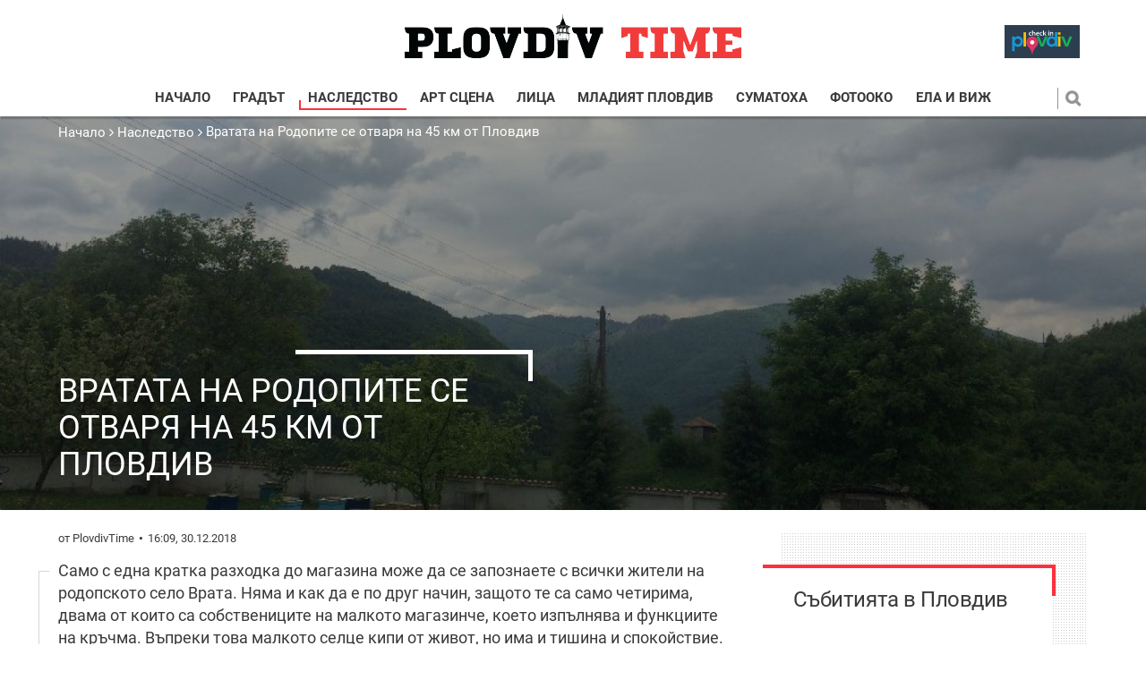

--- FILE ---
content_type: text/html; charset=UTF-8
request_url: https://plovdivtime.bg/nasledstvo/vratata-rodopite-se-otvaria-45-km-plovdiv-4503/
body_size: 11035
content:
<!DOCTYPE html>
<html lang="en">
    <head>
        <meta charset="utf-8">
        <meta http-equiv="X-UA-Compatible" content="IE=edge">
        <meta name="viewport" content="width=device-width, initial-scale=1">
        <meta name="google-site-verification" content="" />
        <title>Вратата на Родопите се отваря на 45 км от Пловдив - plovdivtime.bg</title>

                
        <meta name="description" content="Само с една кратка разходка до магазина може да се запознаете с всички жители на родопското село Врата. Няма и...">
        <meta name="keywords" content="" />

                  <link rel="canonical" href="https://plovdivtime.bg/nasledstvo/vratata-rodopite-se-otvaria-45-km-plovdiv-4503/" />
        
        <meta property="og:site_name" content="Plovdivtime" />
        <meta property="og:locale" content="bg_BG" />
        <meta property="og:type" content="article" />
        <meta property="og:url" content="https://plovdivtime.bg/nasledstvo/vratata-rodopite-se-otvaria-45-km-plovdiv-4503/" />
        <meta property="og:title" content="Вратата на Родопите се отваря на 45 км от Пловдив" />
        <meta property="og:description" content="Не може да останете безпристрастни, няма как да не се влюбите, защото Родопа е в краката ви" />
        <meta property="og:image" content="https://plovdivtime.bg/news/2018/12/10/vratata-rodopite-se-otvaria-45-km-209.jpg?fbrefresh=1514882816" />
        <meta property="fb:app_id" content="" />
        <meta property="fb:pages" content="" />

        <meta name="facebook-domain-verification" content="1gnfj2evl0xg8f3q3zglw8cn2lqraz" />

        <!-- TODO add favicons -->
        <!-- Favicon -->
          <link rel="apple-touch-icon" sizes="57x57" href="https://plovdivtime.bg/assets/front/images/favicon/apple-icon-57x57.png">
          <link rel="apple-touch-icon" sizes="60x60" href="https://plovdivtime.bg/assets/front/images/favicon/apple-icon-60x60.png">
          <link rel="apple-touch-icon" sizes="72x72" href="https://plovdivtime.bg/assets/front/images/favicon/apple-icon-72x72.png">
          <link rel="apple-touch-icon" sizes="76x76" href="https://plovdivtime.bg/assets/front/images/favicon/apple-icon-76x76.png">
          <link rel="apple-touch-icon" sizes="114x114" href="https://plovdivtime.bg/assets/front/images/favicon/apple-icon-114x114.png">
          <link rel="apple-touch-icon" sizes="120x120" href="https://plovdivtime.bg/assets/front/images/favicon/apple-icon-120x120.png">
          <link rel="apple-touch-icon" sizes="144x144" href="https://plovdivtime.bg/assets/front/images/favicon/apple-icon-144x144.png">
          <link rel="apple-touch-icon" sizes="152x152" href="https://plovdivtime.bg/assets/front/images/favicon/apple-icon-152x152.png">
          <link rel="apple-touch-icon" sizes="180x180" href="https://plovdivtime.bg/assets/front/images/favicon/apple-icon-180x180.png">
          <link rel="icon" type="image/png" sizes="192x192"  href="https://plovdivtime.bg/assets/front/images/favicon/android-icon-192x192.png">
          <link rel="icon" type="image/png" sizes="32x32" href="https://plovdivtime.bg/assets/front/images/favicon/favicon-32x32.png">
          <link rel="icon" type="image/png" sizes="96x96" href="https://plovdivtime.bg/assets/front/images/favicon/favicon-96x96.png">
          <link rel="icon" type="image/png" sizes="16x16" href="https://plovdivtime.bg/assets/front/images/favicon/favicon-16x16.png">
          <link rel="manifest" href="https://plovdivtime.bg/assets/front/images/favicon/manifest.json">
          <meta name="msapplication-TileColor" content="#ffffff">
          <meta name="msapplication-TileImage" content="/ms-icon-144x144.png">
          <meta name="theme-color" content="#ffffff">
        <!-- Favicon /end -->

        <!-- Bootstrap -->
        <link href="https://plovdivtime.bg/assets/front/styles/styles.css?ver=1.0" rel="stylesheet">
        <link href="https://plovdivtime.bg/assets/front/styles/jqueryui.css" rel="stylesheet">

        <meta name="author" content="">
        <link rel="icon" href="https://plovdivtime.bg/assets/front/images/plovdivtime_logo.png" />
        
          <script>
            var base_url = 'https://plovdivtime.bg/';
          </script>
        
        <script src="https://plovdivtime.bg/assets/front/scripts/plugins.js"></script>
        <script src="https://plovdivtime.bg/assets/front/scripts/jquery-ui.min.js"></script>
        <script src="https://plovdivtime.bg/assets/front/scripts/application.js"></script>

        
        
                
        
        

        <!-- GDPR script -->
        
        <!-- END GDPR script -->
        <script data-ad-client="ca-pub-5944183878069079" async src="https://pagead2.googlesyndication.com/pagead/js/adsbygoogle.js"></script>    
      </head>
    <body itemscope itemtype="http://schema.org/WebPage" class="">
    
    <!-- <div id="fb-root"></div>
    <script>
      (function(d, s, id) {
        var js, fjs = d.getElementsByTagName(s)[0];
        if (d.getElementById(id)) return;
        js = d.createElement(s);
        js.id = id;
        js.src = 'https://connect.facebook.net/bg_BG/sdk.js#xfbml=1&version=v2.12&appId=269914790095846';
        fjs.parentNode.insertBefore(js, fjs);
      }(document, 'script', 'facebook-jssdk'));
    </script> -->

      <script type="application/ld+json">
        {
            "@context": "http://schema.org",
            "@type": "Organization",
            "url": "https://plovdivtime.bg/",
            "logo": "https://plovdivtime.bg/assets/front/images/plovdivtime_logo.png",
            "email": "mailto:press@plovdivtime.bg",
            "description": "Plovdiv Time е електронно списание за изкуството и градския живот. Специални репортажи и статии за културния живот в Пловдив. Почувствай ритъма на Европейската столица на културата през 2019 г.",
            "name": "Plovdivtime.bg",
            "telephone": "+359 32 20 73 44",
            "sameAs" : [ "https://www.facebook.com/%D0%9F%D0%BB%D0%BE%D0%B2%D0%B4%D0%B8%D0%B2-%D0%95%D0%B2%D1%80%D0%BE%D0%BF%D0%B5%D0%B9%D1%81%D0%BA%D0%B0-%D1%81%D1%82%D0%BE%D0%BB%D0%B8%D1%86%D0%B0-%D0%BD%D0%B0-%D0%BA%D1%83%D0%BB%D1%82%D1%83%D1%80%D0%B0%D1%82%D0%B0-319506014839714/" ],
          "potentialAction": {
              "@type": "SearchAction",
              "target": "https://dev.plovdivtime.bg/page/search/?for={search_term_string}"
           }
        }
      </script>
    

    <!-- Mobile navi handler -->
    <input type="checkbox" id="toggle_nav">
    <!-- Header -->
    <header role="banner" id="header">
       <div class="row middle small_center">
          <div class="col default_8 small_6 large_12">
             <a rel="home" href="/" class="header_logo" title="Logo">
                <img src="https://plovdivtime.bg//assets/front/images/plovdivtime_logo.png" alt="Logo">
             </a>
             <!-- Open mobile navigation -->
             <a href="https://plovdivtime.bg/checkin/" class="btn checkin_btn"></a>
             <label class="toggle_nav open" for="toggle_nav"></label>
          </div>
        </div>
        <div class="fix_wrap">
          <div class="row middle">
            <nav role="navigation" class="col large_11 giant_prefix_1 giant_10 nav_wrapper">
               <!-- Close mobile navigation -->
               <label class="toggle_nav close" for="toggle_nav"></label>
               <ul class="main_navi">
                 <li class="">
                   <a href="/" title="Начало" >Начало</a>
                 </li>
                                  <li class="" >
                    <a href="https://plovdivtime.bg/gradat/" title="Градът" >
                      Градът                     </a>
                                     </li>
                                  <li class="active" >
                    <a href="https://plovdivtime.bg/nasledstvo/" title="Наследство" >
                      Наследство                     </a>
                                     </li>
                                  <li class="" >
                    <a href="https://plovdivtime.bg/art-stsena/" title="Арт сцена" >
                      Арт сцена                     </a>
                                     </li>
                                  <li class="" >
                    <a href="https://plovdivtime.bg/lica/" title="Лица" >
                      Лица                     </a>
                                     </li>
                                  <li class="" >
                    <a href="https://plovdivtime.bg/mladiat-plovdiv/" title="Младият Пловдив" >
                      Младият Пловдив                     </a>
                                     </li>
                                  <li class="" >
                    <a href="https://plovdivtime.bg/sumatoha/" title="Суматоха" >
                      Суматоха                     </a>
                                     </li>
                                  <li class="" >
                    <a href="https://plovdivtime.bg/fotooko/" title="Фотооко" >
                      Фотооко                     </a>
                                     </li>
                                  <li class="" >
                    <a href="https://plovdivtime.bg/ela-vij/" title="Ела и виж" >
                      Ела и виж                     </a>
                                     </li>
                 
                 <li class="checkin_mobile">
                  <a href="https://plovdivtime.bg/checkin/" class="btn checkin_btn wide"></a>
                 </li>
               </ul>
            </nav>
            <div class="col default_suffix_2 default_3 tiny_suffix_1 tiny_5 large_suffix_0 large_1 search_form_wrap">
               <form name="myform" action="/page/search/" method="get" class="search_form">
                  <input type="text" name="for" class="search_input" placeholder="Търсене:" value="" />
                  <input type="submit" value="" class="search_btn">
               </form>
            </div>
          </div>
        </div>
    </header>
    <!-- Header end -->

    <!-- Content -->
    <main role="main">

        <!-- END HEADER -->


<!-- Category header -->
<div class="single_news_header" style="background-image: url('https://plovdivtime.bg/news/2018/12/10/vratata-rodopite-se-otvaria-45-km-209.jpg')">
  <div class="breadcrumbs_cont brc_abs row">
    <div class="col">
      <h5 class="breadcrumb" itemscope itemtype="http://schema.org/BreadcrumbList">
    <a href="/" >
      <!-- <i class="fa fa-home breadcrub-i" aria-hidden="true"></i>  -->
      <label itemprop="itemListElement" itemscope itemtype="http://schema.org/ListItem">
        Начало
        <meta itemprop="position" content="1">
        <meta itemprop="item" content='https://plovdivtime.bg/'>
        <meta itemprop="name" content='Начало'>
      </label>
    </a>
          <i class="fa fa-angle-right breadcrub-i" aria-hidden="true"></i>
      <label itemprop="itemListElement" itemscope itemtype="http://schema.org/ListItem">
        <a href="/nasledstvo/" title="Наследство" itemprop="item">
        <label itemprop="name">Наследство</label></a>
        
        <meta itemprop="position" content="2">
      </label>
          <i class="fa fa-angle-right breadcrub-i" aria-hidden="true"></i>
      <label itemprop="itemListElement" itemscope itemtype="http://schema.org/ListItem">
        <a href="/nasledstvo/vratata-rodopite-se-otvaria-45-km-plovdiv-4503/" title="Вратата на Родопите се отваря на 45 км от Пловдив" itemprop="item">
        <label itemprop="name">Вратата на Родопите се отваря на 45 км от Пловдив</label></a>
        
        <meta itemprop="position" content="3">
      </label>
    
</h5>

    </div>
  </div>
   <div class="row">
      <div class="col medium_8 large_6">
         <div class="img_title">
            <h1>Вратата на Родопите се отваря на 45 км от Пловдив</h1>
         </div>
      </div>
      <div class="col medium_8">
         <!-- <small class="sub_heading">Не може да останете безпристрастни, няма как да не се влюбите, защото Родопа е в краката ви</small> -->
      </div>
   </div>
</div>
<!-- Category header /end -->

<!-- Content -->
<div class="row top">
   <div class="col giant_8  single_news">
      <div class="row" itemscope="itemscope" itemtype="http://schema.org/BlogPosting">
        <meta itemscope="" itemprop="mainEntityOfPage" itemtype="https://schema.org/WebPage" />
        <div itemprop="publisher" itemscope="" itemtype="https://schema.org/Organization">
          <meta itemprop="name" content="Plovdivtime" />
          <div itemprop="logo" itemscope="" itemtype="https://schema.org/ImageObject">
            <meta itemprop="url" content="https://plovdivtime.bg/assets/front/images/plovdivtime_logo.png" />
            <meta itemprop="width" content="376" />
            <meta itemprop="height" content="50" />
          </div>
        </div>
        <meta itemprop="headline" content="Вратата на Родопите се отваря на 45 км от Пловдив" />

        <meta itemprop="dateModified" content='30-12-2018 00:21' />
        <meta itemprop="datePublished" content='30-12-2018 16:09' />
        <div itemprop="author" itemscope="itemscope" itemtype="http://schema.org/Person" content='30-12-2018 16:09'>
          <meta itemprop="name" content="plovdivtime" />
        </div>

        <div class="img" itemprop="image" itemscope="" itemtype="https://schema.org/ImageObject">
          <meta itemprop="url" content="https://plovdivtime.bg/news/2018/12/10/vratata-rodopite-se-otvaria-45-km-209.jpg" />
          <meta itemprop="width" content="1024" />
          <meta itemprop="height" content="500" />
        </div>
        <div class="col">
          <ul class="meta_list">
             <li>от PlovdivTime</li>
             <li>16:09, 30.12.2018</li>
             
          </ul>
        </div>
         <div class="col single_content">
                       <div class="single_highlight" itemprop="text"><p>Само с една кратка разходка до магазина може да се запознаете с всички жители на родопското село Врата. Няма и как да е по друг начин, защото те са само четирима, двама от които са собствениците на малкото магазинче, което изпълнява и функциите на кръчма. Въпреки това малкото селце кипи от живот, но има и тишина и спокойствие.</p>
<p>Можеш да чуеш мислите си, да вдишаш дълбоко въздух и да се насладиш на природата. Всяко стръкче трева е билка, всяко изворче блика с чиста планинска вода. Всичко това е само на 45 км от Пловдив. Пътят минава през Асеновград, продължава през Червен, Горнослав и Орешец. Минавайки през тези села, също няма да скучаете, напротив &ndash; няма да отлепите поглед от прозореца на автомобила. Красотата на Родопите напълно ще ви покори.</p>
<p>Не може да останете безпристрастни, няма как да не се влюбите, защото Родопа е в краката ви!</p>
<p>Каквото и да се напише или разкаже за Родопите, със сигурност не би могло да се сравни с усещането, което връхлита човек, веднъж попаднал там. И за българи, и за чужденци Родопите са необятни и безкрайни откъм гледки, преживявания, впечатления и познания...</p>
<p><em><strong><img src="https://trafficnews.bg/data/images/2018_05_25/12.jpg" alt="" width="780" /></strong></em></p>
<p>Някога пътят за село Врата е бил само пътечка, по която хората са водили животните си, обработвали са земите си и са водили спокоен живот.</p>
<p><img src="https://trafficnews.bg/data/images/2018_05_25/41.jpg" alt="" width="780" /></p>
<p>Такъв, който сега в големия град няма. И после се питаме как едно време са живеели до сто години. Именно в спокойствието се крие разковничето на загадката. И тази простичка радост е напук на малките схлупени къщи и липсата на удобства.</p>
<p>Хората са живеели в една малка къщурка&nbsp; заедно със синове, дъщери, снахи и внуци, та даже и с добитъка. Ставали са в ранни зори, работили са по цял ден, но не спирали да пеят. Всяка вечер селото е било огласяно от песни и танци и смеха на малки и големи.</p>
<p><img src="https://trafficnews.bg/data/images/2018_05_25/21.jpg" alt="" width="780" /></p>
<p>В селото интернет се хваща трудно, но не ви и трябва. Това е част от идилията, от идеята да избягаш и да се откъснеш напълно от забързания градски живот. Живот, в който отделяме повече време на фейсбук, отколкото на самите нас, живеем повече за другите, а не се наслаждаваме на почивка.</p>
<p><img src="https://trafficnews.bg/data/images/2018_05_25/32.jpg" alt="" width="780" /></p>
<p>Кътчета за отдих в селото не липсват, още преди населеното място може да си спретнете излет в &bdquo;Кирчовата чешма&rdquo;. Там може да се съберете цялата рода, тъй като има изградени няколко големи пейки, беседки и чешма.</p>
<p><img src="https://trafficnews.bg/data/images/2018_05_25/52.jpg" alt="" width="780" /></p>
<p>Има и кът за барбекю, където може да се направи чеверме. Зоната за отдих е построена в памет на младо момче, което е загинало в автомобилна катастрофа заедно с приятелите си.</p>
<p><img src="https://trafficnews.bg/data/images/2018_05_25/61.jpg" alt="" width="780" /></p>
<p>В самото село пък може да се съберете с компания в &bdquo;Чолакова чешма&rdquo;, голяма беседка, която побира много хора и има всички удобства. Тя е построена от двама братя от селото.</p>
<p><img src="https://trafficnews.bg/data/images/2018_05_25/72.jpg" alt="" width="780" /></p>
<p><img src="https://trafficnews.bg/data/images/2018_05_25/8.jpg" alt="" width="780" /></p>
<p>Която и пътека да хванете от селото все ще ви отведе някъде. Всичко е &bdquo;еко&rdquo;, макар и да не е обособено за туристи. Именно там му е чара &ndash; разхождате се сред природата, берете билки, цветя и похапвате диви ягоди, ако посетите мястото в сезона.</p>
<p>Не може да пропуснете, разбира се, да се разходите и до Белинташ. Или Белиташи, както му казват местните. Ако тръгнете пеша от селото ще ви трябва около един час, за да стигнете до върха. Разходката си заслужава и е част от магията на село Врата.</p>
<p>Ако пък не ви се разхожда, може да се наслаждавате на гледката към природната забележителност от всяка полянка в селото. Има и чудесен изглед към Караджов камък, а с малко повече усилия може да стигнете и до Кръстова гора, но за там трябва да сте малко по-добре подготвени туристи.</p>
<p><img src="https://trafficnews.bg/data/images/2018_05_25/91.jpg" alt="" width="780" /></p>
<p>На около половин час от селото пеша се намира и местността Кабата. Някогашното село, сега се превърнало в местност с няколко големи комплекса.</p>
<p>Дори и само да минавате от там, задължително трябва да похапнете от домашните родопски специалитет &ndash; мекици за закуска, пататник или баница за обяд, а за вечеря някой специалитет за месо.&nbsp;</p>
<p>С този финален щрих ще допълните чудесно родопската приказка!</p></div>

                     </div>
      </div>
         <!-- Share links -->
         <div class="row">
            <div class="col">
               <div class="clearfix sharing_wrap">
                  <ul class="sharing_options social_list">
                     <li>
                        <a href="https://www.facebook.com/sharer/sharer.php?u=https://plovdivtime.bg/nasledstvo/vratata-rodopite-se-otvaria-45-km-plovdiv-4503/&title=Вратата на Родопите се отваря на 45 км от Пловдив&scrape=true" target="_blank" class="updateButtonSocial" rel="facebook" data-idn="4503" onclick="ga('send', 'event', 'SocialTop', 'click', 'Top Social Button Facebook');"><i class="fa fa-facebook"></i></a>
                     </li>
                     <li>
                        <a href="https://twitter.com/share?url=https://plovdivtime.bg/nasledstvo/vratata-rodopite-se-otvaria-45-km-plovdiv-4503/&text=Вратата на Родопите се отваря на 45 км от Пловдив" class="updateButtonSocial" target="_blank" rel="twitter" data-idn="4503" onclick="ga('send', 'event', 'SocialTop', 'click', 'Top Social Button Twitter');"><i class="fa fa-twitter"></i></a>
                     </li>
                     <li>
                        <a href="https://plus.google.com/share?url=https://plovdivtime.bg/nasledstvo/vratata-rodopite-se-otvaria-45-km-plovdiv-4503/" class="updateButtonSocial" target="_blank" rel="gplus" data-idn="4503" onclick="ga('send', 'event', 'SocialTop', 'click', 'Top Social Button Google');"><i class="fa fa-google"></i></a>
                     </li>
                  </ul>
               </div>
            </div>
         </div>
         <!-- Share links /end -->

         <!-- Add comment -->
         <div class="row add_comment_section">
            <!-- <div class="col">
               <h2 class="title_style_1">
                  <span>Добави коментар</span>
               </h2>
            </div> -->
            <!-- <div class="col small_4">
               <div class="pad_left">
                  <p class="comment_note"><strong>Екипът на Plovdivtime Ви благодари, че използвате кирилица за вашите коментари.</strong></p>
                  <p class="comment_note">В случай, че коментарът Ви съдържа нецензурни квалификации и лични нападки или обиди на расова, сексуална, етническа или верска основа, той ще бъде изтрит от модератора на сайта.</p>
               </div>
            </div> -->
            <!-- <div class="col small_7 comment_form_wrap"> -->
            <div class="col">
               <form class="add-comment comment_form" method="post" id="review_form" name="review_form">
                  <label for="name">Име:</label>
                  <input name="comment_name" type="text" id="comment_name" value="" oninvalid="this.setCustomValidity('Моля попълнете полето.')" oninput="setCustomValidity('')" />

                  <label for="comment">Коментар:</label>
                  <textarea id="comment_text" name="respond_text"></textarea>
                  <div class="row">
                    <p style="color:red;" id="errorMsgComment"> </p>
                    <p style="color:green;" id="successMsgComment"> </p>
                    
                    <div class="col medium_4">
                      <input value="4503" name="idnews" id="idnews" type="hidden">
                      <input type="submit" name="comment_submit" id="comment_submit" class="input-submit" value="Публикувай коментар">
                    </div>
                  </div>
               </form>
               <!-- old -->
            </div>
         </div>
         <!-- Add comment /end -->

         <!-- Posted comments -->
                  <!-- Posted comments /end -->

         <!-- Trafficnews Feed news -->
         <div class="row trafficnews_feed" style="display:none;">
            <div class="col medium_12">
               <h1 class="single_news_heading2 traffic">Новини <img src="https://plovdivtime.bg/assets/front/images/trafficnews3-last2.png" style="height: 30px; vertical-align: middle;"></h1>
            </div>
            <div class="col">
               <div class="pad_left">
                  <div id="trafficnews_feed" class="row related_cont">
                    
                  </div>
                  <div class="row">
                     <div class="col medium_prefix_2 medium_10">
                        
                     </div>
                  </div>
               </div>
            </div>
         </div>
         <!-- Trafficnews Feed news /end -->

         <!-- Related news -->
         <div class="row">
            <div class="col medium_9">
               <h2 class="title_style_1">
                  <a href="https://plovdivtime.bg/nasledstvo/" title="Още по темата">Още по темата</a>
               </h2>
            </div>
            <div class="col">
               <div class="pad_left">
                  <div class="row related_cont">
                                           <div class="col medium_4">
                          <div class="news_box single_col related_news row">
                             <div class="col tiny_6 medium_12">
                                <a href="https://plovdivtime.bg/nasledstvo/video-sazdadeno-izkustven-intelekt-presazdava-24245/" class="news_img">
                                   <img src="https://plovdivtime.bg/news/2026/01/31/thumb_video-sazdadeno-izkustven-intelekt-740.png" alt="Видео, създадено с изкуствен интелект, пресъздава хилядолетната история на Пловдив">
                                </a>
                             </div>
                             <div class="col tiny_6 medium_12">
                                <div class="caption_box">
                                   <a href="https://plovdivtime.bg/nasledstvo/video-sazdadeno-izkustven-intelekt-presazdava-24245/" class="news_title">Видео, създадено с изкуствен интелект, пресъздава хилядолетната история на Пловдив</a>
                                   <ul class="meta_list">
                                      <li>PlovdivTime</li>
                                      <li>01.02.2026</li>
                                   </ul>
                                </div>
                             </div>
                          </div>
                       </div>
                                           <div class="col medium_4">
                          <div class="news_box single_col related_news row">
                             <div class="col tiny_6 medium_12">
                                <a href="https://plovdivtime.bg/nasledstvo/plovdiv-pochete-pametta-zhertvite-komunisticheskiia-rezhim-24247/" class="news_img">
                                   <img src="https://plovdivtime.bg/news/2026/02/01/thumb_plovdiv-pochete-pametta-zhertvite-462.jpg" alt="Пловдив почете паметта на жертвите на комунистическия режим пред паметника „Свидетелят“">
                                </a>
                             </div>
                             <div class="col tiny_6 medium_12">
                                <div class="caption_box">
                                   <a href="https://plovdivtime.bg/nasledstvo/plovdiv-pochete-pametta-zhertvite-komunisticheskiia-rezhim-24247/" class="news_title">Пловдив почете паметта на жертвите на комунистическия режим пред паметника „Свидетелят“</a>
                                   <ul class="meta_list">
                                      <li>PlovdivTime</li>
                                      <li>01.02.2026</li>
                                   </ul>
                                </div>
                             </div>
                          </div>
                       </div>
                                           <div class="col medium_4">
                          <div class="news_box single_col related_news row">
                             <div class="col tiny_6 medium_12">
                                <a href="https://plovdivtime.bg/nasledstvo/aleksandar-sekulov-stambolov-e-nai-sposobniiat-darzhavnik-24239/" class="news_img">
                                   <img src="https://plovdivtime.bg/news/2026/01/30/thumb_aleksandar-sekulov-stambolov-e-nai-029.jfif" alt="Александър Секулов: Стамболов е най-способният държавник на Балканите за целия 19 в.">
                                </a>
                             </div>
                             <div class="col tiny_6 medium_12">
                                <div class="caption_box">
                                   <a href="https://plovdivtime.bg/nasledstvo/aleksandar-sekulov-stambolov-e-nai-sposobniiat-darzhavnik-24239/" class="news_title">Александър Секулов: Стамболов е най-способният държавник на Балканите за целия 19 в.</a>
                                   <ul class="meta_list">
                                      <li>PlovdivTime</li>
                                      <li>30.01.2026</li>
                                   </ul>
                                </div>
                             </div>
                          </div>
                       </div>
                    


                  </div>
                  <div class="row">
                     <div class="col medium_prefix_2 medium_10">
                        <div class="see_all_btn_wrap">
                           <a href="https://plovdivtime.bg/nasledstvo/" class="btn btn_small see_all" title="Покажи още">Покажи още</a>
                        </div>
                     </div>
                  </div>
               </div>
            </div>
         </div>
         <!-- Related news /end -->
   </div>

<!-- Side bar -->
<div class="col giant_4 side_bar_col">
   <div class="side_bar">
      <div class="row">
           
     <!-- Calendar -->
     <div class="row middle aside">
        <div class="col medium_6 giant_12">
           <div class="calendar-section">
             <h3 class="calendar_title">Събитията в Пловдив</h3>
              <div class="calendar calendar-first" id="calendar_first">
                 <div class="calendar_header">
                    <button class="switch-month switch-left">
                       <i class="fa fa-angle-left"></i>
                    </button>
                    <h3></h3>
                    <button class="switch-month switch-right">
                       <i class="fa fa-angle-right"></i>
                    </button>
                 </div>
                 <div class="calendar_weekdays"></div>
                 <div class="calendar_content"></div>
              </div>
           </div>
        </div>
        <div class="col medium_6 giant_12">
          <div class="alert-events">
            
          </div>
          <a href="https://plovdivtime.bg/events/" id="load_more_events" class="btn btn_small wide">Виж още
            <i class="fa fa-angle-down" aria-hidden="true"></i>
          </a>
        </div>
     </div>
  <!-- Calendar end -->
     <h3>Избор на редактора</h3>
     <div class="row">
          <div class="col tiny_6 large_4 giant_12">
    <div class="news_box wide_box">
      <a href="https://plovdivtime.bg/nasledstvo/video-sazdadeno-izkustven-intelekt-presazdava-24245/" class="news_img">
        <img src="https://plovdivtime.bg/news/2026/01/31/thumb_video-sazdadeno-izkustven-intelekt-740.png" alt="Видео, създадено с изкуствен интелект, пресъздава хилядолетната история на Пловдив">
      </a>
      <div class="caption_box">
        <a href="https://plovdivtime.bg/nasledstvo/video-sazdadeno-izkustven-intelekt-presazdava-24245/" class="news_title">Видео, създадено с изкуствен интелект, пресъздава хилядолетната история на Пловдив</a>
        <ul class="meta_list">
          <!-- <li>PlovdivTime</li> -->
          <li>01.02.2026</li>
          
       </ul>
        </ul>
      </div>
    </div>
  </div>
  <div class="col tiny_6 large_4 giant_12">
    <div class="news_box wide_box">
      <a href="https://plovdivtime.bg/nasledstvo/plovdiv-pochete-pametta-zhertvite-komunisticheskiia-rezhim-24247/" class="news_img">
        <img src="https://plovdivtime.bg/news/2026/02/01/thumb_plovdiv-pochete-pametta-zhertvite-462.jpg" alt="Пловдив почете паметта на жертвите на комунистическия режим пред паметника „Свидетелят“">
      </a>
      <div class="caption_box">
        <a href="https://plovdivtime.bg/nasledstvo/plovdiv-pochete-pametta-zhertvite-komunisticheskiia-rezhim-24247/" class="news_title">Пловдив почете паметта на жертвите на комунистическия режим пред паметника „Свидетелят“</a>
        <ul class="meta_list">
          <!-- <li>PlovdivTime</li> -->
          <li>01.02.2026</li>
          
       </ul>
        </ul>
      </div>
    </div>
  </div>
  <div class="col tiny_6 large_4 giant_12">
    <div class="news_box wide_box">
      <a href="https://plovdivtime.bg/nasledstvo/aleksandar-sekulov-stambolov-e-nai-sposobniiat-darzhavnik-24239/" class="news_img">
        <img src="https://plovdivtime.bg/news/2026/01/30/thumb_aleksandar-sekulov-stambolov-e-nai-029.jfif" alt="Александър Секулов: Стамболов е най-способният държавник на Балканите за целия 19 в.">
      </a>
      <div class="caption_box">
        <a href="https://plovdivtime.bg/nasledstvo/aleksandar-sekulov-stambolov-e-nai-sposobniiat-darzhavnik-24239/" class="news_title">Александър Секулов: Стамболов е най-способният държавник на Балканите за целия 19 в.</a>
        <ul class="meta_list">
          <!-- <li>Мария Луцова</li> -->
          <li>30.01.2026</li>
          
       </ul>
        </ul>
      </div>
    </div>
  </div>
  <div class="col tiny_6 large_4 giant_12">
    <div class="news_box wide_box">
      <a href="https://plovdivtime.bg/nasledstvo/s-85-mln-evro-zavarshvat-antichniia-ploshtad-plovdiv-24233/" class="news_img">
        <img src="https://plovdivtime.bg/news/2026/01/28/thumb_s-85-mln-evro-zavarshvat-antichniia-487.jpg" alt="С 8,5 млн. евро: Завършват Античния площад на Пловдив - реставрират форумите Изток и Юг">
      </a>
      <div class="caption_box">
        <a href="https://plovdivtime.bg/nasledstvo/s-85-mln-evro-zavarshvat-antichniia-ploshtad-plovdiv-24233/" class="news_title">С 8,5 млн. евро: Завършват Античния площад на Пловдив - реставрират форумите Изток и Юг</a>
        <ul class="meta_list">
          <!-- <li>Мария Луцова</li> -->
          <li>29.01.2026</li>
          
       </ul>
        </ul>
      </div>
    </div>
  </div>
  <div class="col tiny_6 large_4 giant_12">
    <div class="news_box wide_box">
      <a href="https://plovdivtime.bg/nasledstvo/avtomuzei-markovomiastoto-kadeto-istoriiata-avtomobilite-24226/" class="news_img">
        <img src="https://plovdivtime.bg/news/2026/01/27/thumb_avtomuzei-markovomiastoto-kadeto-982.png" alt="Автомузей Марково – мястото, където историята на автомобилите оживява">
      </a>
      <div class="caption_box">
        <a href="https://plovdivtime.bg/nasledstvo/avtomuzei-markovomiastoto-kadeto-istoriiata-avtomobilite-24226/" class="news_title">Автомузей Марково – мястото, където историята на автомобилите оживява</a>
        <ul class="meta_list">
          <!-- <li>PlovdivTime</li> -->
          <li>27.01.2026</li>
          
       </ul>
        </ul>
      </div>
    </div>
  </div>
  <div class="col tiny_6 large_4 giant_12">
    <div class="news_box wide_box">
      <a href="https://plovdivtime.bg/nasledstvo/tarsi-se-naematel-antovata-kashta-uslovie-da-ia-restavrira-24218/" class="news_img">
        <img src="https://plovdivtime.bg/news/2026/01/25/thumb_tarsi-se-naematel-antovata-kashta-358.jpeg" alt="Търси се наемател на Антовата къща с условие - да я реставрира и превърне в галерия">
      </a>
      <div class="caption_box">
        <a href="https://plovdivtime.bg/nasledstvo/tarsi-se-naematel-antovata-kashta-uslovie-da-ia-restavrira-24218/" class="news_title">Търси се наемател на Антовата къща с условие - да я реставрира и превърне в галерия</a>
        <ul class="meta_list">
          <!-- <li>Мария Луцова</li> -->
          <li>26.01.2026</li>
          
       </ul>
        </ul>
      </div>
    </div>
  </div>


     </div>
     <div class="see_all_btn_wrap">
        <a href="https://plovdivtime.bg/page/redaktor/" class="btn btn_small see_all" title="Виж всички">Виж всички</a>
     </div>

      </div>
   </div>

   <div class="row">
      <div class="col medium_6 giant_12">
         <div class="add_wrap">
            <a href="#">
               <img src="https://plovdivtime.bg/assets/images/layout/add_placeholder.jpg" alt="Add">
            </a>
         </div>
         <div class="follow_us_wrap">
            <div class="follow_us_title">
               <span class="title_style_1"><span>Последвайте ни</span></span>
            </div>
            <ul class="social_list">
               <li>
                  <a href="https://www.facebook.com/Plovdivtime/" target="_blank"><i class="fa fa-facebook"></i></a>
               </li>
               <li>
                  <a href="https://twitter.com/plovdivt" target="_blank"><i class="fa fa-twitter"></i></a>
               </li>
               
            </ul>
         </div>
      </div>
      <div class="col medium_6 giant_12">
         <div class="follow_us_wrap poll_wrap">
            <div class="follow_us_title">
               <span class="title_style_1"><span>Анкета</span></span>
            </div>
            <div class="side_bar">
                              <form id="pollsForm" class="poll_form">
                  <span class="pool_title"></span>
                  
                  <div class="see_all_btn_wrap">
                     <button name="submit" type="submit" class="btn btn_small see_all">гласувай</button>
                  </div>
               </form>
                           </div>
         </div>
      </div>
   </div>
</div>
<!-- Side bar /end -->


</div>
<!-- Content /end -->



  <script type="text/javascript">
    $(document).ready(function() {
      $.ajax({
          type: 'get',
          // dataType : 'jsonp',   //you may use jsonp for cross origin request
          crossDomain:true,
          data: {},
          url: 'https://trafficnews.bg/ajax/feed/?limit=6',
          success: function (result) {
            $('.trafficnews_feed').show();
             var items = [];
             $.each( result.data, function( key, val ) {
                 $('#trafficnews_feed').append( "<div class=\"col medium_4\"><div class=\"news_box single_col related_news row\"><div class=\"col tiny_6 medium_12\"><a href=\"https://trafficnews.bg/"+val.url+"/"+val.url_news+"-"+val.news_id+"/"+"\" target=\"_blank\" class=\"news_img\"><img src=\"https://cdn2.trafficnews.bg/"+val.news_picture_directory+val.news_picture_filename+"."+val.news_picture_extension+"\" alt=\""+val.news_title+"\"></a></div><div class=\"col tiny_6 medium_12\"><div class=\"caption_box\"><a href=\"https://trafficnews.bg/"+val.url+"/"+val.url_news+"-"+val.news_id+"/"+"\" class=\"news_title\">"+val.news_title+"</a></div></div></div></div>" );
               });
          },
          error: function(data){
            console.log('error');
          }

      });
    })
  </script>

</main>
<!-- Content end-->

<!-- Footer -->
<footer id="footer">
   <div class="row ft_main">
      <div class="col tiny_6 medium_2">
         <ul class="ft_nav">
            <li>
              <a href="/page/aboutus/" class="" title="За нас">За нас</a>
            </li>
            <li>
              <a href="/page/team/" class="" title="Екип">Екип</a>
            </li>
            <li>
               <a href="/page/advertise/" class="" title="За реклама">За Реклама</a>
            </li>
         </ul>
      </div>
      <div class="col tiny_6 medium_4 large_3 giant_2">
         <ul class="ft_nav">
            <li>
               <a href="/page/partners/" class="" title="Медийни партньори">Медийни партньори</a>
            </li>
            <li>
               <a href="/page/terms/" class="" title="Условия за ползване">Условия за ползване</a>
            </li>
            <li>
               <a href="/page/zapolzvane/" class="" title="Права за ползване">Права за ползване</a>
            </li>
            <li>
              <a href="/contacts/" class="" title="Контакти">Контакти</a>
            </li>
         </ul>
      </div>
      <div class="col tiny_6 medium_3 contact_col">
         <span class="ft_title">Контакти</span>
         <ul class="contact_list">
            <li>
               <span>гр. Пловдив, България</span>
               <span>ул. "Орловец" 9</span>
            </li>
            <li>
               <span>Телефон: 070010248</span>
               <span>Телефон: 032 20 73 44</span>
               <span>Телефон за реклама: <a href="tel:0879002222">087 900 22 22</a></span>

            </li>
            <li>Email: <a href="/cdn-cgi/l/email-protection#06767463757546766a6970626f70726f6b63286461" title="Plovdivtime Email"><span class="__cf_email__" data-cfemail="b1c1c3d4c2c2f1c1dddec7d5d8c7c5d8dcd49fd3d6">[email&#160;protected]</span></a></li>
         </ul>
      </div>
      <div class="col tiny_6 medium_3 large_4 ">
         <span class="title_style_1 gray">
            <span>Последвайте ни</span>
         </span>
         <ul class="social_list">
           <li>
              <a href="https://www.facebook.com/Plovdivtime/" target="_blank"><i class="fa fa-facebook"></i></a>
           </li>
           <li>
              <a href="https://twitter.com/plovdivt" target="_blank"><i class="fa fa-twitter"></i></a>
           </li>
         </ul>
      </div>
   </div>
   <div class="row middle copyrights">
      <div class="col small_8">
         <span class="copyright_info">© 2018 - 2020 Plovdiv Time, Всички права запазени.</span>
      </div>
      <div class="col small_4 ft_logo_wrap">
         <a href="https://trafficnews.bg/" target="_blank" class="ft_logo" title="PlovdivTime">
            <img src="https://plovdivtime.bg/assets/front/images/traffic-logo.svg" alt="TrafficNews" style="  filter: grayscale(100%); height: 30px; position: relative; top: 5px; margin-right: 10px;"> &nbsp;
         </a>
         <a href="/" class="ft_logo" title="PlovdivTime">
             <img src="https://plovdivtime.bg/assets/front/images/plovdivtime_logo_bw.png" alt="PlovdivTime">
         </a>
      </div>
   </div>
</footer>
<!-- Footer end -->

  <script data-cfasync="false" src="/cdn-cgi/scripts/5c5dd728/cloudflare-static/email-decode.min.js"></script><script>
    (function(i,s,o,g,r,a,m){i['TyxoObject']=r;i[r]=i[r]||function(){
    (i[r].q=i[r].q||[]).push(arguments)},i[r].l=1*new Date();a=s.createElement(o),
    m=s.getElementsByTagName(o)[0];a.async=1;a.src=g;m.parentNode.insertBefore(a,m)
    })(window,document,'script','//s.tyxo.com/c.js','tx');
    tx('create', 'TX-558452559262514112');
    tx('pageview');
  </script>

  <!-- Global site tag (gtag.js) - Google Analytics -->
  <script async src="https://www.googletagmanager.com/gtag/js?id=UA-141144312-1"></script>
  <script>
    window.dataLayer = window.dataLayer || [];
    function gtag(){dataLayer.push(arguments);}
    gtag('js', new Date());

    gtag('config', 'UA-141144312-1');
  </script>

<script defer src="https://static.cloudflareinsights.com/beacon.min.js/vcd15cbe7772f49c399c6a5babf22c1241717689176015" integrity="sha512-ZpsOmlRQV6y907TI0dKBHq9Md29nnaEIPlkf84rnaERnq6zvWvPUqr2ft8M1aS28oN72PdrCzSjY4U6VaAw1EQ==" data-cf-beacon='{"version":"2024.11.0","token":"5fd9d51cdf744ac8813f1d5ae3a70143","r":1,"server_timing":{"name":{"cfCacheStatus":true,"cfEdge":true,"cfExtPri":true,"cfL4":true,"cfOrigin":true,"cfSpeedBrain":true},"location_startswith":null}}' crossorigin="anonymous"></script>
</body>
</html>



--- FILE ---
content_type: text/html; charset=utf-8
request_url: https://www.google.com/recaptcha/api2/aframe
body_size: 267
content:
<!DOCTYPE HTML><html><head><meta http-equiv="content-type" content="text/html; charset=UTF-8"></head><body><script nonce="3I09yTSlfqNPpq-rNOa32w">/** Anti-fraud and anti-abuse applications only. See google.com/recaptcha */ try{var clients={'sodar':'https://pagead2.googlesyndication.com/pagead/sodar?'};window.addEventListener("message",function(a){try{if(a.source===window.parent){var b=JSON.parse(a.data);var c=clients[b['id']];if(c){var d=document.createElement('img');d.src=c+b['params']+'&rc='+(localStorage.getItem("rc::a")?sessionStorage.getItem("rc::b"):"");window.document.body.appendChild(d);sessionStorage.setItem("rc::e",parseInt(sessionStorage.getItem("rc::e")||0)+1);localStorage.setItem("rc::h",'1769985749606');}}}catch(b){}});window.parent.postMessage("_grecaptcha_ready", "*");}catch(b){}</script></body></html>

--- FILE ---
content_type: image/svg+xml
request_url: https://plovdivtime.bg/assets/front/images/icons/checkin_logo.svg
body_size: 1387
content:
<?xml version="1.0" encoding="utf-8"?>
<svg version="1.1" xmlns="http://www.w3.org/2000/svg" xmlns:xlink="http://www.w3.org/1999/xlink" x="0px" y="0px"
	 viewBox="-67 328.5 459.5 185.4" enable-background="new -67 328.5 459.5 185.4" xml:space="preserve">
<path fill="#1699D2" d="M-64,488.7v-109h17.3l1.2,10.3c2.7-3.9,6.3-6.9,10.8-8.9c4.4-2,8.9-3,13.5-3
	c11.3,0,20.5,3.7,27.7,11.1c7.1,7.4,10.7,16.8,10.7,28c0,11.3-3.4,20.7-10.2,28.1c-6.8,7.4-16,11.1-27.6,11.1
	c-4.8,0-9.5-0.8-14.2-2.5c-4.7-1.7-8.3-4.4-10.7-8.1v43.1H-64V488.7z M-7.4,432.2c4-4.1,6-9.1,6-15.1c0-6.1-1.9-11.1-5.8-15.2
	c-3.8-4-9-6.1-15.5-6.1s-11.6,2-15.5,6.1c-3.8,4-5.8,9.1-5.8,15.2c0,6,2,11,6,15.1s9.1,6.1,15.2,6.1
	C-16.4,438.4-11.4,436.3-7.4,432.2z"/>
<path fill="#FCC103" d="M39.5,348.5v106H21.1v-106H39.5z"/>
<path fill="#14B158" d="M200.8,379.5L169,454.7h-20l-32-75.2h20.2l10.3,24.7l11.5,31.5l11.4-31.2l10.3-25H200.8z"/>
<path fill="#1699D2" d="M273.4,348.5v106h-17.3l-1.2-10.3c-5.2,8-13.2,12-24.1,12c-11.2,0-20.4-3.5-27.7-10.5
	c-7.2-7-10.8-16.6-10.8-28.6c0-12.5,3.5-22.2,10.5-29c7-6.8,16.2-10.2,27.5-10.2c4.3,0,9,1.1,14,3.3s8.5,5.1,10.5,8.7v-41.4H273.4z
	 M216.8,401.1c-4,4-6.1,9.3-6.1,15.8s2,11.8,6.1,15.8c4.1,4.1,9.1,6.1,15.1,6.1c6.1,0,11.2-2,15.4-6.1c4.2-4,6.3-9.4,6.3-15.9
	c0-6.4-2.1-11.6-6.4-15.7c-4.2-4.1-9.4-6.1-15.3-6.1C225.9,395.2,220.9,397.2,216.8,401.1z"/>
<rect x="277.4" y="379.4" fill="#FCC103" width="18.5" height="75.1"/>
<rect x="277.4" y="348.5" fill="#FCC103" width="18.5" height="18.3"/>
<path fill="#14B158" d="M383.5,379.5l-31.8,75.2h-20l-32-75.2h20.2l10.3,24.7l11.5,31.5l11.4-31.2l10.3-25H383.5z"
	/>
<path fill="#DA3763" d="M85.8,513.9c-0.6,0-1.1-0.4-1.4-0.9c-0.1-0.4-0.2-0.8-0.3-1.3l-0.1-0.9
	c-1-8.7-3.8-17.6-8.2-26.3c-2.8-5.5-6.1-11-9.9-16.2c-3.5-4.8-7.7-9.8-12.2-14.7c-5.1-5.5-8.6-11.5-10.4-18
	c-1.9-6.5-2.1-13.5-0.6-20.8c1.2-5.8,3.4-11.2,6.7-15.9c3.1-4.7,7-8.6,11.7-11.8c4.6-3.1,9.7-5.3,15.3-6.5
	c5.6-1.2,11.4-1.3,17.3-0.3c8.6,1.5,16.2,5.4,22.6,11.6c6.4,6.2,10.6,13.6,12.4,22.2c0.3,1.5,0.7,3.7,1.1,6.8c0,0.1,0,0.1,0,0.2v4.7
	c0,0.3-0.1,0.6-0.2,1l0,0c-0.9,10.6-5.1,19.8-12.5,27.5c-6.7,6.8-12.6,14.6-17.6,23c-3,5-5.4,10-7.3,14.8c-2,5.2-3.4,10.5-4.3,15.8
	c0,0.4-0.2,2-0.6,4.6c-0.1,0.7-0.6,1.2-1.3,1.3C85.9,513.9,85.8,513.9,85.8,513.9z M85.7,442.1c-5.1-0.1-9.5-1.9-13.1-5.5
	c-3.6-3.5-5.4-7.9-5.4-13c0-5.2,1.8-9.7,5.4-13.2c3.6-3.6,8.1-5.5,13.3-5.5l0,0c5.1,0.1,9.4,1.9,13,5.5s5.4,8.1,5.3,13.2
	c0,5-1.8,9.4-5.4,13C95.2,440.2,90.8,442.1,85.7,442.1z"/>
<path fill="#FFFFFF" d="M85.9,407.8c-4.5,0-8.1,1.5-11.2,4.6c-3.1,3.1-4.5,6.7-4.5,11.2c0,4.4,1.5,7.9,4.5,10.9
	c3.1,3.1,6.7,4.6,11,4.6s8-1.5,11.1-4.5c3-3,4.5-6.6,4.5-10.9c0-4.4-1.4-8.1-4.5-11.2C93.8,409.4,90.2,407.9,85.9,407.8z"/>
<path fill="#FFFFFF" d="M80.5,371.9c-1.4,0.6-4.1,1.3-7.3,1.3c-8.1,0-13.3-5.1-13.3-13.1c0-7.7,5.3-13.8,14.4-13.8
	c2.4,0,4.8,0.5,6.3,1.2l-1.2,4.9c-1.1-0.5-2.6-1-4.9-1c-5,0-7.9,3.7-7.9,8.4c0,5.3,3.4,8.3,7.9,8.3c2.3,0,3.9-0.5,5.1-1L80.5,371.9z
	"/>
<path fill="#FFFFFF" d="M85.3,335.1h6.6v15.4H92c0.8-1.2,1.9-2.2,3.2-3c1.3-0.7,2.8-1.2,4.5-1.2c4.4,0,9,2.9,9,11.2v15.2h-6.5v-14.4
	c0-3.8-1.4-6.6-5-6.6c-2.5,0-4.3,1.7-5,3.7c-0.2,0.5-0.3,1.2-0.3,2v15.4h-6.6V335.1z"/>
<path fill="#FFFFFF" d="M120.3,361.7c0.2,4.7,3.8,6.7,7.9,6.7c3,0,5.2-0.4,7.2-1.2l1,4.5c-2.2,0.9-5.3,1.6-9,1.6
	c-8.4,0-13.3-5.1-13.3-13c0-7.2,4.3-13.9,12.6-13.9c8.4,0,11.1,6.9,11.1,12.6c0,1.2-0.1,2.2-0.2,2.8h-17.3V361.7z M131.6,357.1
	c0.1-2.4-1-6.3-5.4-6.3c-4,0-5.7,3.7-6,6.3C120.2,357.1,131.6,357.1,131.6,357.1z"/>
<path fill="#FFFFFF" d="M162,371.9c-1.4,0.6-4.1,1.3-7.3,1.3c-8.1,0-13.3-5.1-13.3-13.1c0-7.7,5.3-13.8,14.4-13.8
	c2.4,0,4.8,0.5,6.3,1.2l-1.2,4.9c-1.1-0.5-2.6-1-4.9-1c-5,0-7.9,3.7-7.9,8.4c0,5.3,3.4,8.3,7.9,8.3c2.3,0,3.9-0.5,5.1-1L162,371.9z"
	/>
<path fill="#FFFFFF" d="M173.3,358.3h0.1c0.6-1,1.4-2.1,2.1-3l6.3-8.3h7.8l-9.6,10.5l11,15.2h-8l-7.4-11.4l-2.2,2.6v8.8h-6.5v-37.6
	h6.5v23.2H173.3z"/>
<path fill="#FFFFFF" d="M211.7,339.7c0,2-1.4,3.5-3.7,3.5c-2.2,0-3.6-1.5-3.6-3.5s1.5-3.6,3.7-3.6
	C210.3,336.2,211.6,337.7,211.7,339.7z M204.7,372.7v-25.8h6.6v25.8C211.3,372.7,204.7,372.7,204.7,372.7z"/>
<path fill="#FFFFFF" d="M218.3,354.6c0-3-0.1-5.5-0.2-7.7h5.7l0.3,3.9h0.2c1.1-2,3.9-4.5,8.2-4.5c4.5,0,9.2,2.9,9.2,11.1v15.3h-6.5
	v-14.5c0-3.7-1.4-6.5-4.9-6.5c-2.6,0-4.4,1.9-5.1,3.8c-0.2,0.6-0.3,1.4-0.3,2.1v15.2h-6.6L218.3,354.6L218.3,354.6z"/>
</svg>


--- FILE ---
content_type: image/svg+xml
request_url: https://plovdivtime.bg/assets/front/images/icons/icon_news.svg
body_size: 134
content:
<?xml version="1.0" encoding="utf-8"?><svg version="1.1" xmlns="http://www.w3.org/2000/svg" xmlns:xlink="http://www.w3.org/1999/xlink" x="0px" y="0px" viewBox="0 0 90 90" enable-background="new 0 0 90 90" xml:space="preserve"><path fill="#FFFFFF" d="M81.6,0H21.7c-4.6,0-8.4,3.8-8.4,8.4v12H8.4c-4.6,0-8.4,3.8-8.4,8.4v52.7C0,86.2,3.8,90,8.4,90h73.1 c4.6,0,8.4-3.8,8.4-8.4V8.4C90,3.8,86.2,0,81.6,0 M87.2,81.6c0,3.1-2.5,5.6-5.6,5.6H8.4c-3.1,0-5.6-2.5-5.6-5.6V28.8 c0-3.1,2.5-5.6,5.6-5.6h4.8v43.7c0,0.8,0.6,1.4,1.4,1.4c0.8,0,1.4-0.6,1.4-1.4V21.8V8.4c0-3.1,2.5-5.6,5.6-5.6h59.9 c3.1,0,5.6,2.5,5.6,5.6V81.6z"/><path fill="#FFFFFF" d="M78.8,72.1H24c-0.8,0-1.4,0.6-1.4,1.3c0,0.7,0.6,1.3,1.4,1.3h54.7c0.8,0,1.4-0.6,1.4-1.3 C80.2,72.7,79.6,72.1,78.8,72.1"/><path fill="#FFFFFF" d="M78.8,54.1H24c-0.8,0-1.4,0.6-1.4,1.3c0,0.7,0.6,1.3,1.4,1.3h54.7c0.8,0,1.4-0.6,1.4-1.3 C80.2,54.7,79.6,54.1,78.8,54.1"/><path fill="#FFFFFF" d="M78.8,36H24c-0.8,0-1.4,0.6-1.4,1.3c0,0.7,0.6,1.3,1.4,1.3h54.7c0.8,0,1.4-0.6,1.4-1.3 C80.2,36.6,79.6,36,78.8,36"/><path fill="#FFFFFF" d="M78.8,18H55c-0.8,0-1.4,0.6-1.4,1.3c0,0.7,0.6,1.3,1.4,1.3h23.8c0.8,0,1.4-0.6,1.4-1.3 C80.2,18.6,79.6,18,78.8,18"/><path fill="#FFFFFF" d="M14.6,71.7c-0.8,0-1.4,0.6-1.4,1.4v3.2c0,0.8,0.6,1.4,1.4,1.4c0.8,0,1.4-0.6,1.4-1.4v-3.2 C16,72.3,15.3,71.7,14.6,71.7"/><path fill="#FFFFFF" d="M24.5,28h15.3c0.8,0,1.4-0.6,1.4-1.4V11.3c0-0.8-0.6-1.4-1.4-1.4H24.5c-0.8,0-1.4,0.6-1.4,1.4v15.3 C23.1,27.3,23.6,28,24.5,28 M25.9,12.7h12.5v12.5H25.9V12.7z"/></svg>

--- FILE ---
content_type: application/javascript
request_url: https://plovdivtime.bg/assets/front/scripts/application.js
body_size: 2142
content:
$(document).ready(function(){
  // Mobile Checkbox add class to the body
      $('#toggle_nav').change(function() {
         if ($(this).is(':checked')) {
            $('body').addClass('navi_open');
         } else {
            $('body').removeClass('navi_open');
         }
      });

  // Fancy scroll button
      $(function() {
     		$('a[href*="#"]:not([href="#"])').click(function() {
     		   if (location.pathname.replace(/^\//,'') == this.pathname.replace(/^\//,'') && location.hostname == this.hostname) {
                 var target = $(this.hash);
                 target = target.length ? target : $('[name=' + this.hash.slice(1) +']');
                 if (target.length) {
                    $('html, body').animate({
                       scrollTop: target.offset().top -80
                    }, 1000);
                    return false;
                 }
              }
     		});
     	});

  // Toggle search input
      var $searchForm = $('header .search_form');
      $searchForm.on('click', function() {
         $(this).addClass('active');
      });
      $(document).on("mousedown touchstart",function(e){
         if (!$searchForm.is(e.target) && $searchForm.has(e.target).length === 0) {
            $searchForm.removeClass('active');
         }
      });

  // Latest projects slider
    $('.photo_eye_slider').slick({
      dots: false,
      arrows:true,
      autoplay:true,
      infinite: true,
      slidesToShow: 2,
      slidesToScroll: 1,
      pauseOnHover:false,
      autoplaySpeed: 5000,
      prevArrow:'<div class="prev-btn"></div>',
      nextArrow:'<div class="next-btn"></div>',
      // customPaging: function(slider, i) {
      //   return $('<span class="dot"></span>');
      // },
      responsive: [
        {
          breakpoint: 550,
          settings: {
            slidesToShow: 1,
          }
        },
      ]
    });

  // Leading news slider
    $('.leading_news_slider').slick({
      dots: false,
      arrows:true,
      autoplay:true,
      infinite: true,
      slidesToShow: 1,
      slidesToScroll: 1,
      pauseOnHover:false,
      autoplaySpeed: 5000,
      prevArrow:'<div class="leading_news_prev"></div>',
      nextArrow:'<div class="leading_news_next"></div>',
    });

  // Checkin single slider
    $('.events_slider').slick({
      dots: false,
      arrows:false,
      autoplay:false,
      infinite: true,
      slidesToShow: 2,
      slidesToScroll: 1,
      pauseOnHover:false,
      autoplaySpeed: 5000,
      responsive: [
        {
          breakpoint: 640,
          settings: {
            slidesToShow: 1,
          }
        }
      ]
    });

    $('.chp_slider_wrap').slick({
      dots: false,
      arrows:false,
      autoplay:true,
      infinite: true,
      slidesToShow: 4,
      slidesToScroll: 1,
      pauseOnHover:false,
      autoplaySpeed: 5000,
      responsive: [
        {
          breakpoint: 550,
          settings: {
            slidesToShow: 1,
          }
        },
        {
          breakpoint: 768,
          settings: {
            slidesToShow: 2,
          }
        },
        {
          breakpoint: 992,
          settings: {
            slidesToShow: 3,
          }
        },
      ]
    });

    $('#lightSlider').lightSlider({
      item: 1,
      loop:true,
      auto:true,
      pause:4000,
      thumbItem: 4,
      gallery: true,
      slideMargin: 0
    });

  // Tabs
    $('.toggle_tab').on('click', function(e)  {
      var currentAttrValue = $(this).attr('href');
      var currentDataAttr = $(this).attr('data-toggle');

      $('.tabs_head .' + currentDataAttr).show().siblings().hide();

      // Show/Hide Tabs
      $('.news_tabs_wrap ' + currentAttrValue).show().siblings().hide();
      // Change/remove current tab to active
      $(this).addClass('active').siblings().removeClass('active');
      e.preventDefault();
    });

  // Fixed header
    $window = $(window);
    $fixedHeader= $('.fix_wrap');
    $infoPart = $('header');
    function fixedNavbarHandler() {
        if ($window.scrollTop() > $infoPart.height()) {
            if ($window.width() > 991) {
                $fixedHeader.addClass('fixing');
            } else {
                $fixedHeader.removeClass('fixing');
            };
        } else {
            $fixedHeader.removeClass('fixing');
        };
    }

    fixedNavbarHandler();

    $window.scroll(function() {
        fixedNavbarHandler();
    });

  // Toggle submenu
    $('.checkin_nav > li > .dropdown-arrow-down').on('click',function(event){
      event.stopPropagation();
      var $this = $(this);
      // $('.checkin_nav > li').removeClass('open');
      $this.parent().toggleClass('open').siblings().removeClass('open');
    });
    $('.mobile_ct_toggle').on('click', function() {
      $(this).toggleClass('open');
      $(this).next('.checkin_nav').slideToggle();
    });

    $checkin_nav = $('.checkin_nav');
    function checkin_nav_toggle() {
      if ($window.width() > 1182) {
        $checkin_nav.show();
      } else{
        $checkin_nav.hide();
      }
    }
    checkin_nav_toggle();
    $window.on('resize', function() {
        checkin_nav_toggle();
    });

    $('.search_tab li').click(function() {
      var show_tab = $(this).data('show');
      $('.search_tab li').removeClass('active');
      $(this).addClass('active');
      $('.search_tab_box').hide();
      $('.search_tab_box[data-tab="'+show_tab+'"]').show();
    });

    // add comment news
    if ($('#comment_submit').length) {
      addComment();
    }

    function addComment() {
      $(document).on('click', '#comment_submit', function () {
        $("#review_form").submit(function(e) {
          e.preventDefault();
        });

        $('#errorMsgComment').html('');
        var ctext = $('#comment_text').val();
        var yname = $('#comment_name').val();
        var idnews = $('#idnews').val();

        if (yname.length < 2) {
            $('#errorMsgComment').html('Въведете Име !!!');
            return false;
        }

        //if  email is INVALID
        // if (!isValidEmail(yemail)) {
        //     $('#errorMsgComment').html('Въведете валиден Email !!!');
        //     return false;
        // }

        if (ctext.length < 2) {
            $('#errorMsgComment').html('Въведете Текст !!!');
        }
        else {
            $.ajax({
                type: 'post',
                dataType: 'json',
                data: {idnews: idnews, ctext: ctext, yname: yname},
                url: '/ajax/saveComment/',
                success: function (result) {
                    $('#successMsgComment').html('Коментарът Ви е качен успешно!');

                    $('#comment_text').val('');
                    $('#comment_name').val('');
                }
            });
        }
      });
    }

    $(document).on('click', '.respond-comment', function () {
      var idcomment = $(this).attr('data-idcoment');
      if (idcomment) {
        $("#respond-comment-" + idcomment).removeClass("hide-form");
        $("#respond-form-" + idcomment).removeClass("hide-form");
      }
    });

    $(document).on('click', '.respond_submit', function (e) {
        e.preventDefault();

        var idcomment_respond = $(this).parent().parent().parent('form').find('input[name="idcomment_respond"]').val();
        var form = '#respond-form-'+idcomment_respond;
        console.log(form);
        var idnews_respond = $(form).find('input[name="idnews_respond"]').val();

        var r_name = $(form).find('input[name="respond_name"]').val();
        var r_text = $(form).find('textarea[name="respond_text"]').val();
        var r_text_error = $(form).find('.errorMsgRespond');
        var r_text_success = $(form).find('.successMsgRespond');

        $(form).find('.errorMsgRespond').html('');

        if (r_name.length < 2) {
            $(form).find('.errorMsgRespond').html('Въведете Име !!!');
            return false;
        }

        if (r_text.length < 2) {
            $(form).find('.errorMsgRespond').html('Въведете Текст !!!');
        }
        else {
            $(this).hide();
            $.ajax({
                type: 'post',
                dataType: 'json',
                data: {idnews_respond: idnews_respond, idcomment_respond: idcomment_respond, r_text: r_text,  r_name: r_name},
                url: '/ajax/saveRespond/',
                success: function (result) {
                    // r_text_error.html('Коментарът Ви ще бъде прегледан, преди да бъде одобрен!');
                    r_text_success.html('Коментарът Ви е качен успешно!');
                    $(form).find('input[name="respond_name"]').val('');
                    $(form).find('textarea[name="respond_text"]').val('');
                }
            });
        }
    });

  // Reply form toggle
    var $replytoggle = $('.reply_form_toggle');

    $replytoggle.on('click', function() {
      $(this).closest('.comment_row').find('form.reply-comment-form').slideToggle();
    });

  // Move editor's choise
  if ($window.width() < 1200) {
    $('.editors_choise_wrap').prependTo('.other_news');
  } else{
    $('.editors_choise_wrap').appendTo('.news_tabs_wrap');
  }
});
